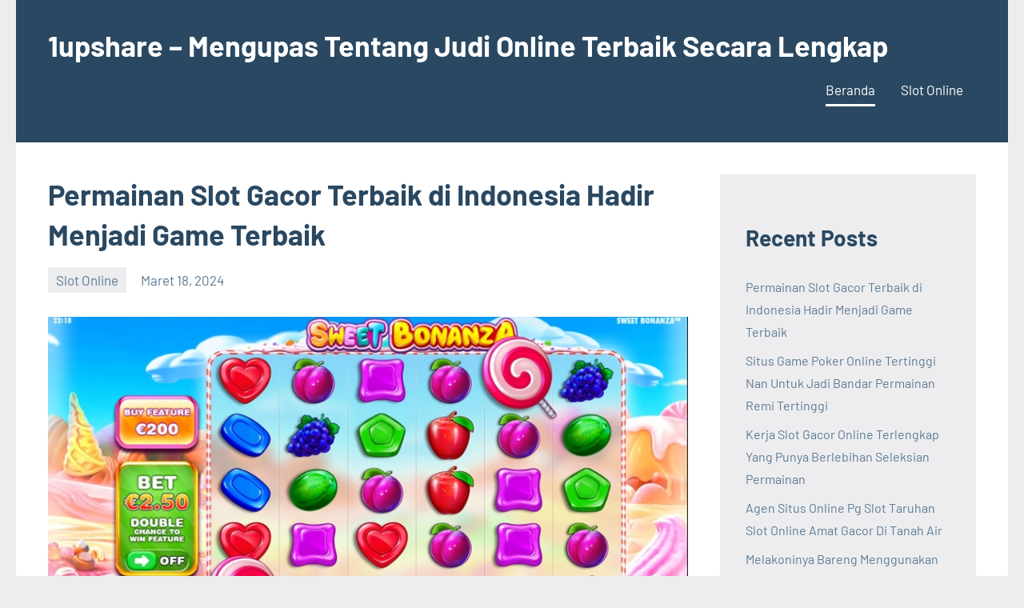

--- FILE ---
content_type: text/html; charset=UTF-8
request_url: https://1upshare.com/
body_size: 18959
content:
<!DOCTYPE html>
<html lang="id">

<head>
<meta charset="UTF-8">
<meta name="viewport" content="width=device-width, initial-scale=1">
<link rel="profile" href="https://gmpg.org/xfn/11">

<meta name='robots' content='index, follow, max-image-preview:large, max-snippet:-1, max-video-preview:-1' />

	<!-- This site is optimized with the Yoast SEO plugin v26.8 - https://yoast.com/product/yoast-seo-wordpress/ -->
	<title>1upshare - Mengupas Tentang Judi Online Terbaik Secara Lengkap</title>
	<link rel="canonical" href="https://1upshare.com/" />
	<meta property="og:locale" content="id_ID" />
	<meta property="og:type" content="website" />
	<meta property="og:title" content="1upshare - Mengupas Tentang Judi Online Terbaik Secara Lengkap" />
	<meta property="og:url" content="https://1upshare.com/" />
	<meta property="og:site_name" content="1upshare - Mengupas Tentang Judi Online Terbaik Secara Lengkap" />
	<meta name="twitter:card" content="summary_large_image" />
	<script type="application/ld+json" class="yoast-schema-graph">{"@context":"https://schema.org","@graph":[{"@type":"CollectionPage","@id":"https://1upshare.com/","url":"https://1upshare.com/","name":"1upshare - Mengupas Tentang Judi Online Terbaik Secara Lengkap","isPartOf":{"@id":"https://1upshare.com/#website"},"breadcrumb":{"@id":"https://1upshare.com/#breadcrumb"},"inLanguage":"id"},{"@type":"BreadcrumbList","@id":"https://1upshare.com/#breadcrumb","itemListElement":[{"@type":"ListItem","position":1,"name":"Home"}]},{"@type":"WebSite","@id":"https://1upshare.com/#website","url":"https://1upshare.com/","name":"1upshare - Mengupas Tentang Judi Online Terbaik Secara Lengkap","description":"","potentialAction":[{"@type":"SearchAction","target":{"@type":"EntryPoint","urlTemplate":"https://1upshare.com/?s={search_term_string}"},"query-input":{"@type":"PropertyValueSpecification","valueRequired":true,"valueName":"search_term_string"}}],"inLanguage":"id"}]}</script>
	<meta name="google-site-verification" content="i5Te0me_o6owObPObAv6Mj0bIh1E9SSteW1U5fM7ihQ" />
	<!-- / Yoast SEO plugin. -->


<link rel="alternate" type="application/rss+xml" title="1upshare - Mengupas Tentang Judi Online Terbaik Secara Lengkap &raquo; Feed" href="https://1upshare.com/feed/" />
<link rel="alternate" type="application/rss+xml" title="1upshare - Mengupas Tentang Judi Online Terbaik Secara Lengkap &raquo; Umpan Komentar" href="https://1upshare.com/comments/feed/" />
<style id='wp-img-auto-sizes-contain-inline-css' type='text/css'>
img:is([sizes=auto i],[sizes^="auto," i]){contain-intrinsic-size:3000px 1500px}
/*# sourceURL=wp-img-auto-sizes-contain-inline-css */
</style>
<link rel='stylesheet' id='occasio-theme-fonts-css' href='https://1upshare.com/wp-content/fonts/f2e174c30428f32212d6cd4ff0ae2c61.css?ver=20201110' type='text/css' media='all' />
<style id='wp-emoji-styles-inline-css' type='text/css'>

	img.wp-smiley, img.emoji {
		display: inline !important;
		border: none !important;
		box-shadow: none !important;
		height: 1em !important;
		width: 1em !important;
		margin: 0 0.07em !important;
		vertical-align: -0.1em !important;
		background: none !important;
		padding: 0 !important;
	}
/*# sourceURL=wp-emoji-styles-inline-css */
</style>
<style id='wp-block-library-inline-css' type='text/css'>
:root{--wp-block-synced-color:#7a00df;--wp-block-synced-color--rgb:122,0,223;--wp-bound-block-color:var(--wp-block-synced-color);--wp-editor-canvas-background:#ddd;--wp-admin-theme-color:#007cba;--wp-admin-theme-color--rgb:0,124,186;--wp-admin-theme-color-darker-10:#006ba1;--wp-admin-theme-color-darker-10--rgb:0,107,160.5;--wp-admin-theme-color-darker-20:#005a87;--wp-admin-theme-color-darker-20--rgb:0,90,135;--wp-admin-border-width-focus:2px}@media (min-resolution:192dpi){:root{--wp-admin-border-width-focus:1.5px}}.wp-element-button{cursor:pointer}:root .has-very-light-gray-background-color{background-color:#eee}:root .has-very-dark-gray-background-color{background-color:#313131}:root .has-very-light-gray-color{color:#eee}:root .has-very-dark-gray-color{color:#313131}:root .has-vivid-green-cyan-to-vivid-cyan-blue-gradient-background{background:linear-gradient(135deg,#00d084,#0693e3)}:root .has-purple-crush-gradient-background{background:linear-gradient(135deg,#34e2e4,#4721fb 50%,#ab1dfe)}:root .has-hazy-dawn-gradient-background{background:linear-gradient(135deg,#faaca8,#dad0ec)}:root .has-subdued-olive-gradient-background{background:linear-gradient(135deg,#fafae1,#67a671)}:root .has-atomic-cream-gradient-background{background:linear-gradient(135deg,#fdd79a,#004a59)}:root .has-nightshade-gradient-background{background:linear-gradient(135deg,#330968,#31cdcf)}:root .has-midnight-gradient-background{background:linear-gradient(135deg,#020381,#2874fc)}:root{--wp--preset--font-size--normal:16px;--wp--preset--font-size--huge:42px}.has-regular-font-size{font-size:1em}.has-larger-font-size{font-size:2.625em}.has-normal-font-size{font-size:var(--wp--preset--font-size--normal)}.has-huge-font-size{font-size:var(--wp--preset--font-size--huge)}.has-text-align-center{text-align:center}.has-text-align-left{text-align:left}.has-text-align-right{text-align:right}.has-fit-text{white-space:nowrap!important}#end-resizable-editor-section{display:none}.aligncenter{clear:both}.items-justified-left{justify-content:flex-start}.items-justified-center{justify-content:center}.items-justified-right{justify-content:flex-end}.items-justified-space-between{justify-content:space-between}.screen-reader-text{border:0;clip-path:inset(50%);height:1px;margin:-1px;overflow:hidden;padding:0;position:absolute;width:1px;word-wrap:normal!important}.screen-reader-text:focus{background-color:#ddd;clip-path:none;color:#444;display:block;font-size:1em;height:auto;left:5px;line-height:normal;padding:15px 23px 14px;text-decoration:none;top:5px;width:auto;z-index:100000}html :where(.has-border-color){border-style:solid}html :where([style*=border-top-color]){border-top-style:solid}html :where([style*=border-right-color]){border-right-style:solid}html :where([style*=border-bottom-color]){border-bottom-style:solid}html :where([style*=border-left-color]){border-left-style:solid}html :where([style*=border-width]){border-style:solid}html :where([style*=border-top-width]){border-top-style:solid}html :where([style*=border-right-width]){border-right-style:solid}html :where([style*=border-bottom-width]){border-bottom-style:solid}html :where([style*=border-left-width]){border-left-style:solid}html :where(img[class*=wp-image-]){height:auto;max-width:100%}:where(figure){margin:0 0 1em}html :where(.is-position-sticky){--wp-admin--admin-bar--position-offset:var(--wp-admin--admin-bar--height,0px)}@media screen and (max-width:600px){html :where(.is-position-sticky){--wp-admin--admin-bar--position-offset:0px}}

/*# sourceURL=wp-block-library-inline-css */
</style><style id='wp-block-archives-inline-css' type='text/css'>
.wp-block-archives{box-sizing:border-box}.wp-block-archives-dropdown label{display:block}
/*# sourceURL=https://1upshare.com/wp-includes/blocks/archives/style.min.css */
</style>
<style id='wp-block-categories-inline-css' type='text/css'>
.wp-block-categories{box-sizing:border-box}.wp-block-categories.alignleft{margin-right:2em}.wp-block-categories.alignright{margin-left:2em}.wp-block-categories.wp-block-categories-dropdown.aligncenter{text-align:center}.wp-block-categories .wp-block-categories__label{display:block;width:100%}
/*# sourceURL=https://1upshare.com/wp-includes/blocks/categories/style.min.css */
</style>
<style id='wp-block-heading-inline-css' type='text/css'>
h1:where(.wp-block-heading).has-background,h2:where(.wp-block-heading).has-background,h3:where(.wp-block-heading).has-background,h4:where(.wp-block-heading).has-background,h5:where(.wp-block-heading).has-background,h6:where(.wp-block-heading).has-background{padding:1.25em 2.375em}h1.has-text-align-left[style*=writing-mode]:where([style*=vertical-lr]),h1.has-text-align-right[style*=writing-mode]:where([style*=vertical-rl]),h2.has-text-align-left[style*=writing-mode]:where([style*=vertical-lr]),h2.has-text-align-right[style*=writing-mode]:where([style*=vertical-rl]),h3.has-text-align-left[style*=writing-mode]:where([style*=vertical-lr]),h3.has-text-align-right[style*=writing-mode]:where([style*=vertical-rl]),h4.has-text-align-left[style*=writing-mode]:where([style*=vertical-lr]),h4.has-text-align-right[style*=writing-mode]:where([style*=vertical-rl]),h5.has-text-align-left[style*=writing-mode]:where([style*=vertical-lr]),h5.has-text-align-right[style*=writing-mode]:where([style*=vertical-rl]),h6.has-text-align-left[style*=writing-mode]:where([style*=vertical-lr]),h6.has-text-align-right[style*=writing-mode]:where([style*=vertical-rl]){rotate:180deg}
/*# sourceURL=https://1upshare.com/wp-includes/blocks/heading/style.min.css */
</style>
<style id='wp-block-latest-posts-inline-css' type='text/css'>
.wp-block-latest-posts{box-sizing:border-box}.wp-block-latest-posts.alignleft{margin-right:2em}.wp-block-latest-posts.alignright{margin-left:2em}.wp-block-latest-posts.wp-block-latest-posts__list{list-style:none}.wp-block-latest-posts.wp-block-latest-posts__list li{clear:both;overflow-wrap:break-word}.wp-block-latest-posts.is-grid{display:flex;flex-wrap:wrap}.wp-block-latest-posts.is-grid li{margin:0 1.25em 1.25em 0;width:100%}@media (min-width:600px){.wp-block-latest-posts.columns-2 li{width:calc(50% - .625em)}.wp-block-latest-posts.columns-2 li:nth-child(2n){margin-right:0}.wp-block-latest-posts.columns-3 li{width:calc(33.33333% - .83333em)}.wp-block-latest-posts.columns-3 li:nth-child(3n){margin-right:0}.wp-block-latest-posts.columns-4 li{width:calc(25% - .9375em)}.wp-block-latest-posts.columns-4 li:nth-child(4n){margin-right:0}.wp-block-latest-posts.columns-5 li{width:calc(20% - 1em)}.wp-block-latest-posts.columns-5 li:nth-child(5n){margin-right:0}.wp-block-latest-posts.columns-6 li{width:calc(16.66667% - 1.04167em)}.wp-block-latest-posts.columns-6 li:nth-child(6n){margin-right:0}}:root :where(.wp-block-latest-posts.is-grid){padding:0}:root :where(.wp-block-latest-posts.wp-block-latest-posts__list){padding-left:0}.wp-block-latest-posts__post-author,.wp-block-latest-posts__post-date{display:block;font-size:.8125em}.wp-block-latest-posts__post-excerpt,.wp-block-latest-posts__post-full-content{margin-bottom:1em;margin-top:.5em}.wp-block-latest-posts__featured-image a{display:inline-block}.wp-block-latest-posts__featured-image img{height:auto;max-width:100%;width:auto}.wp-block-latest-posts__featured-image.alignleft{float:left;margin-right:1em}.wp-block-latest-posts__featured-image.alignright{float:right;margin-left:1em}.wp-block-latest-posts__featured-image.aligncenter{margin-bottom:1em;text-align:center}
/*# sourceURL=https://1upshare.com/wp-includes/blocks/latest-posts/style.min.css */
</style>
<style id='wp-block-group-inline-css' type='text/css'>
.wp-block-group{box-sizing:border-box}:where(.wp-block-group.wp-block-group-is-layout-constrained){position:relative}
/*# sourceURL=https://1upshare.com/wp-includes/blocks/group/style.min.css */
</style>
<style id='global-styles-inline-css' type='text/css'>
:root{--wp--preset--aspect-ratio--square: 1;--wp--preset--aspect-ratio--4-3: 4/3;--wp--preset--aspect-ratio--3-4: 3/4;--wp--preset--aspect-ratio--3-2: 3/2;--wp--preset--aspect-ratio--2-3: 2/3;--wp--preset--aspect-ratio--16-9: 16/9;--wp--preset--aspect-ratio--9-16: 9/16;--wp--preset--color--black: #000000;--wp--preset--color--cyan-bluish-gray: #abb8c3;--wp--preset--color--white: #ffffff;--wp--preset--color--pale-pink: #f78da7;--wp--preset--color--vivid-red: #cf2e2e;--wp--preset--color--luminous-vivid-orange: #ff6900;--wp--preset--color--luminous-vivid-amber: #fcb900;--wp--preset--color--light-green-cyan: #7bdcb5;--wp--preset--color--vivid-green-cyan: #00d084;--wp--preset--color--pale-cyan-blue: #8ed1fc;--wp--preset--color--vivid-cyan-blue: #0693e3;--wp--preset--color--vivid-purple: #9b51e0;--wp--preset--color--primary: #2a4861;--wp--preset--color--secondary: #5d7b94;--wp--preset--color--tertiary: #90aec7;--wp--preset--color--accent: #60945d;--wp--preset--color--highlight: #915d94;--wp--preset--color--light-gray: #ededef;--wp--preset--color--gray: #84848f;--wp--preset--color--dark-gray: #24242f;--wp--preset--gradient--vivid-cyan-blue-to-vivid-purple: linear-gradient(135deg,rgb(6,147,227) 0%,rgb(155,81,224) 100%);--wp--preset--gradient--light-green-cyan-to-vivid-green-cyan: linear-gradient(135deg,rgb(122,220,180) 0%,rgb(0,208,130) 100%);--wp--preset--gradient--luminous-vivid-amber-to-luminous-vivid-orange: linear-gradient(135deg,rgb(252,185,0) 0%,rgb(255,105,0) 100%);--wp--preset--gradient--luminous-vivid-orange-to-vivid-red: linear-gradient(135deg,rgb(255,105,0) 0%,rgb(207,46,46) 100%);--wp--preset--gradient--very-light-gray-to-cyan-bluish-gray: linear-gradient(135deg,rgb(238,238,238) 0%,rgb(169,184,195) 100%);--wp--preset--gradient--cool-to-warm-spectrum: linear-gradient(135deg,rgb(74,234,220) 0%,rgb(151,120,209) 20%,rgb(207,42,186) 40%,rgb(238,44,130) 60%,rgb(251,105,98) 80%,rgb(254,248,76) 100%);--wp--preset--gradient--blush-light-purple: linear-gradient(135deg,rgb(255,206,236) 0%,rgb(152,150,240) 100%);--wp--preset--gradient--blush-bordeaux: linear-gradient(135deg,rgb(254,205,165) 0%,rgb(254,45,45) 50%,rgb(107,0,62) 100%);--wp--preset--gradient--luminous-dusk: linear-gradient(135deg,rgb(255,203,112) 0%,rgb(199,81,192) 50%,rgb(65,88,208) 100%);--wp--preset--gradient--pale-ocean: linear-gradient(135deg,rgb(255,245,203) 0%,rgb(182,227,212) 50%,rgb(51,167,181) 100%);--wp--preset--gradient--electric-grass: linear-gradient(135deg,rgb(202,248,128) 0%,rgb(113,206,126) 100%);--wp--preset--gradient--midnight: linear-gradient(135deg,rgb(2,3,129) 0%,rgb(40,116,252) 100%);--wp--preset--font-size--small: 16px;--wp--preset--font-size--medium: 24px;--wp--preset--font-size--large: 36px;--wp--preset--font-size--x-large: 42px;--wp--preset--font-size--extra-large: 48px;--wp--preset--font-size--huge: 64px;--wp--preset--spacing--20: 0.44rem;--wp--preset--spacing--30: 0.67rem;--wp--preset--spacing--40: 1rem;--wp--preset--spacing--50: 1.5rem;--wp--preset--spacing--60: 2.25rem;--wp--preset--spacing--70: 3.38rem;--wp--preset--spacing--80: 5.06rem;--wp--preset--shadow--natural: 6px 6px 9px rgba(0, 0, 0, 0.2);--wp--preset--shadow--deep: 12px 12px 50px rgba(0, 0, 0, 0.4);--wp--preset--shadow--sharp: 6px 6px 0px rgba(0, 0, 0, 0.2);--wp--preset--shadow--outlined: 6px 6px 0px -3px rgb(255, 255, 255), 6px 6px rgb(0, 0, 0);--wp--preset--shadow--crisp: 6px 6px 0px rgb(0, 0, 0);}:where(.is-layout-flex){gap: 0.5em;}:where(.is-layout-grid){gap: 0.5em;}body .is-layout-flex{display: flex;}.is-layout-flex{flex-wrap: wrap;align-items: center;}.is-layout-flex > :is(*, div){margin: 0;}body .is-layout-grid{display: grid;}.is-layout-grid > :is(*, div){margin: 0;}:where(.wp-block-columns.is-layout-flex){gap: 2em;}:where(.wp-block-columns.is-layout-grid){gap: 2em;}:where(.wp-block-post-template.is-layout-flex){gap: 1.25em;}:where(.wp-block-post-template.is-layout-grid){gap: 1.25em;}.has-black-color{color: var(--wp--preset--color--black) !important;}.has-cyan-bluish-gray-color{color: var(--wp--preset--color--cyan-bluish-gray) !important;}.has-white-color{color: var(--wp--preset--color--white) !important;}.has-pale-pink-color{color: var(--wp--preset--color--pale-pink) !important;}.has-vivid-red-color{color: var(--wp--preset--color--vivid-red) !important;}.has-luminous-vivid-orange-color{color: var(--wp--preset--color--luminous-vivid-orange) !important;}.has-luminous-vivid-amber-color{color: var(--wp--preset--color--luminous-vivid-amber) !important;}.has-light-green-cyan-color{color: var(--wp--preset--color--light-green-cyan) !important;}.has-vivid-green-cyan-color{color: var(--wp--preset--color--vivid-green-cyan) !important;}.has-pale-cyan-blue-color{color: var(--wp--preset--color--pale-cyan-blue) !important;}.has-vivid-cyan-blue-color{color: var(--wp--preset--color--vivid-cyan-blue) !important;}.has-vivid-purple-color{color: var(--wp--preset--color--vivid-purple) !important;}.has-black-background-color{background-color: var(--wp--preset--color--black) !important;}.has-cyan-bluish-gray-background-color{background-color: var(--wp--preset--color--cyan-bluish-gray) !important;}.has-white-background-color{background-color: var(--wp--preset--color--white) !important;}.has-pale-pink-background-color{background-color: var(--wp--preset--color--pale-pink) !important;}.has-vivid-red-background-color{background-color: var(--wp--preset--color--vivid-red) !important;}.has-luminous-vivid-orange-background-color{background-color: var(--wp--preset--color--luminous-vivid-orange) !important;}.has-luminous-vivid-amber-background-color{background-color: var(--wp--preset--color--luminous-vivid-amber) !important;}.has-light-green-cyan-background-color{background-color: var(--wp--preset--color--light-green-cyan) !important;}.has-vivid-green-cyan-background-color{background-color: var(--wp--preset--color--vivid-green-cyan) !important;}.has-pale-cyan-blue-background-color{background-color: var(--wp--preset--color--pale-cyan-blue) !important;}.has-vivid-cyan-blue-background-color{background-color: var(--wp--preset--color--vivid-cyan-blue) !important;}.has-vivid-purple-background-color{background-color: var(--wp--preset--color--vivid-purple) !important;}.has-black-border-color{border-color: var(--wp--preset--color--black) !important;}.has-cyan-bluish-gray-border-color{border-color: var(--wp--preset--color--cyan-bluish-gray) !important;}.has-white-border-color{border-color: var(--wp--preset--color--white) !important;}.has-pale-pink-border-color{border-color: var(--wp--preset--color--pale-pink) !important;}.has-vivid-red-border-color{border-color: var(--wp--preset--color--vivid-red) !important;}.has-luminous-vivid-orange-border-color{border-color: var(--wp--preset--color--luminous-vivid-orange) !important;}.has-luminous-vivid-amber-border-color{border-color: var(--wp--preset--color--luminous-vivid-amber) !important;}.has-light-green-cyan-border-color{border-color: var(--wp--preset--color--light-green-cyan) !important;}.has-vivid-green-cyan-border-color{border-color: var(--wp--preset--color--vivid-green-cyan) !important;}.has-pale-cyan-blue-border-color{border-color: var(--wp--preset--color--pale-cyan-blue) !important;}.has-vivid-cyan-blue-border-color{border-color: var(--wp--preset--color--vivid-cyan-blue) !important;}.has-vivid-purple-border-color{border-color: var(--wp--preset--color--vivid-purple) !important;}.has-vivid-cyan-blue-to-vivid-purple-gradient-background{background: var(--wp--preset--gradient--vivid-cyan-blue-to-vivid-purple) !important;}.has-light-green-cyan-to-vivid-green-cyan-gradient-background{background: var(--wp--preset--gradient--light-green-cyan-to-vivid-green-cyan) !important;}.has-luminous-vivid-amber-to-luminous-vivid-orange-gradient-background{background: var(--wp--preset--gradient--luminous-vivid-amber-to-luminous-vivid-orange) !important;}.has-luminous-vivid-orange-to-vivid-red-gradient-background{background: var(--wp--preset--gradient--luminous-vivid-orange-to-vivid-red) !important;}.has-very-light-gray-to-cyan-bluish-gray-gradient-background{background: var(--wp--preset--gradient--very-light-gray-to-cyan-bluish-gray) !important;}.has-cool-to-warm-spectrum-gradient-background{background: var(--wp--preset--gradient--cool-to-warm-spectrum) !important;}.has-blush-light-purple-gradient-background{background: var(--wp--preset--gradient--blush-light-purple) !important;}.has-blush-bordeaux-gradient-background{background: var(--wp--preset--gradient--blush-bordeaux) !important;}.has-luminous-dusk-gradient-background{background: var(--wp--preset--gradient--luminous-dusk) !important;}.has-pale-ocean-gradient-background{background: var(--wp--preset--gradient--pale-ocean) !important;}.has-electric-grass-gradient-background{background: var(--wp--preset--gradient--electric-grass) !important;}.has-midnight-gradient-background{background: var(--wp--preset--gradient--midnight) !important;}.has-small-font-size{font-size: var(--wp--preset--font-size--small) !important;}.has-medium-font-size{font-size: var(--wp--preset--font-size--medium) !important;}.has-large-font-size{font-size: var(--wp--preset--font-size--large) !important;}.has-x-large-font-size{font-size: var(--wp--preset--font-size--x-large) !important;}
/*# sourceURL=global-styles-inline-css */
</style>

<style id='classic-theme-styles-inline-css' type='text/css'>
/*! This file is auto-generated */
.wp-block-button__link{color:#fff;background-color:#32373c;border-radius:9999px;box-shadow:none;text-decoration:none;padding:calc(.667em + 2px) calc(1.333em + 2px);font-size:1.125em}.wp-block-file__button{background:#32373c;color:#fff;text-decoration:none}
/*# sourceURL=/wp-includes/css/classic-themes.min.css */
</style>
<link rel='stylesheet' id='occasio-stylesheet-css' href='https://1upshare.com/wp-content/themes/occasio/style.css?ver=1.1.3' type='text/css' media='all' />
<script type="text/javascript" src="https://1upshare.com/wp-content/themes/occasio/assets/js/svgxuse.min.js?ver=1.2.6" id="svgxuse-js"></script>
<link rel="https://api.w.org/" href="https://1upshare.com/wp-json/" /><link rel="EditURI" type="application/rsd+xml" title="RSD" href="https://1upshare.com/xmlrpc.php?rsd" />
<meta name="generator" content="WordPress 6.9" />
<link rel="icon" href="https://1upshare.com/wp-content/uploads/2023/12/1upshare.png" sizes="32x32" />
<link rel="icon" href="https://1upshare.com/wp-content/uploads/2023/12/1upshare.png" sizes="192x192" />
<link rel="apple-touch-icon" href="https://1upshare.com/wp-content/uploads/2023/12/1upshare.png" />
<meta name="msapplication-TileImage" content="https://1upshare.com/wp-content/uploads/2023/12/1upshare.png" />
</head>

<body class="home blog wp-embed-responsive wp-theme-occasio centered-theme-layout has-sidebar blog-layout-vertical-list author-hidden comments-hidden is-blog-page hfeed">

	
	<div id="page" class="site">
		<a class="skip-link screen-reader-text" href="#content">Skip to content</a>

		
		<header id="masthead" class="site-header" role="banner">

			<div class="header-main">

				
				
<div class="site-branding">

	
			<h1 class="site-title"><a href="https://1upshare.com/" rel="home">1upshare &#8211; Mengupas Tentang Judi Online Terbaik Secara Lengkap</a></h1>

			
</div><!-- .site-branding -->

				

	<button class="primary-menu-toggle menu-toggle" aria-controls="primary-menu" aria-expanded="false" >
		<svg class="icon icon-menu" aria-hidden="true" role="img"> <use xlink:href="https://1upshare.com/wp-content/themes/occasio/assets/icons/genericons-neue.svg#menu"></use> </svg><svg class="icon icon-close" aria-hidden="true" role="img"> <use xlink:href="https://1upshare.com/wp-content/themes/occasio/assets/icons/genericons-neue.svg#close"></use> </svg>		<span class="menu-toggle-text">Menu</span>
	</button>

	<div class="primary-navigation">

		<nav id="site-navigation" class="main-navigation"  role="navigation" aria-label="Primary Menu">

			<ul id="primary-menu" class="menu"><li id="menu-item-14" class="menu-item menu-item-type-custom menu-item-object-custom current-menu-item current_page_item menu-item-home menu-item-14"><a href="https://1upshare.com" aria-current="page">Beranda</a></li>
<li id="menu-item-15" class="menu-item menu-item-type-taxonomy menu-item-object-category menu-item-15"><a href="https://1upshare.com/category/slot-online/">Slot Online</a></li>
</ul>		</nav><!-- #site-navigation -->

	</div><!-- .primary-navigation -->



			</div><!-- .header-main -->

		</header><!-- #masthead -->

		
		
		<div id="content" class="site-content">

			<main id="main" class="site-main" role="main">

				
				
	<div id="post-wrapper" class="post-wrapper">

	
<article id="post-32" class="post-32 post type-post status-publish format-standard hentry category-slot-online">

	
	<header class="post-header entry-header">

		
		<h2 class="post-title entry-title"><a href="https://1upshare.com/permainan-slot-gacor-terbaik-di-indonesia-hadir-menjadi-game-terbaik/" rel="bookmark">Permainan Slot Gacor Terbaik di Indonesia Hadir Menjadi Game Terbaik</a></h2>
		<div class="entry-meta"><div class="entry-categories"> <ul class="post-categories">
	<li><a href="https://1upshare.com/category/slot-online/" rel="category tag">Slot Online</a></li></ul></div><span class="posted-on"><a href="https://1upshare.com/permainan-slot-gacor-terbaik-di-indonesia-hadir-menjadi-game-terbaik/" rel="bookmark"><time class="entry-date published" datetime="2024-03-18T13:59:11+07:00">Maret 18, 2024</time><time class="updated" datetime="2024-04-18T14:23:32+07:00">April 18, 2024</time></a></span><span class="posted-by"> <span class="author vcard"><a class="url fn n" href="https://1upshare.com/author/matthewmitchell/" title="View all posts by Matthew Mitchell" rel="author">Matthew Mitchell</a></span></span></div>
	</header><!-- .entry-header -->

	
<div class="entry-content">

	<p><img fetchpriority="high" decoding="async" class="aligncenter wp-image-33 size-full" src="https://1upshare.com/wp-content/uploads/2024/04/Sweet-Bonanza.jpg" alt="Permainan Slot Gacor Terbaik di Indonesia Hadir Menjadi Game Terbaik" width="838" height="471" srcset="https://1upshare.com/wp-content/uploads/2024/04/Sweet-Bonanza.jpg 838w, https://1upshare.com/wp-content/uploads/2024/04/Sweet-Bonanza-300x169.jpg 300w, https://1upshare.com/wp-content/uploads/2024/04/Sweet-Bonanza-768x432.jpg 768w" sizes="(max-width: 838px) 100vw, 838px" /></p>
<p>Sudah tersaji menjadi salah satu permainan yang menguntungkan adalah gaya yang diberikan permainan slot gacor. Permainan Spin di Indonesia yang dibuat sebagai game taruhan paling menyenangkan dan juga seru untuk dinikmati setiap hari. Dan kini banyak penggemar yang menjadi penggila dari aktivitas slot gacor online Indonesia yang menyebabkan anda semua bisa mendapatkan keuntungan. Dan saat ini kalian sudah dapat bermain dengan baik dan mampu memulai permainan yang seru serta menyenangkan. Itulah sebabnya saat ini permainan slot gacor 2024 akan menjadi game mesin Spin yang unggul dan akan selalu sediakan macam ragam permainannya yang paling lengkap. Agar kita bisa menjadi satu pemain untuk mendapat kemenangan terbesar setiap saat. Maka saat ini kami pun menghadirkan kenyamanan para pemain dengan menghadirkan keamanan setiap permainan untuk semua orang.</p>
<p>Maka kini mulailah bertaruh dengan menggunakan situs slot gacor resmi di Indonesia yang sudah berhasil dalam memenuhi standarisasi permainan terbaik sehingga kita bisa bertaruh dengan baik. Maka kini Anda wajib untuk menggunakan situs dengan pilihan yang tepat karena telah berlisensi dan juga punya fasilitas paling lengkap untuk seluruh penggunanya. Dengan begitu saat ini kita sudah bisa memulai permainan dengan uang asli dan menemukan macam ragam permainan slot gacor terpercaya RTP tertinggi. Yang mampu menjadi sebuah permainan dengan potensi kemenangan yang besar dan mudah untuk dimenangkan oleh pemainnya. Kita bisa bergabung dan menjadi salah satu member terbaik permainan slot gacor 24 jam untuk dapat memulai aktivitas game slot yang seru dengan mudah. Sebagai langkah-langkah terbaik agar dapat menghasilkan kemenangan dan sejumlah keuntungan terbesar.</p>
<h2>Cara Daftar Akun Permainan Slot Gacor Terbaru 2024</h2>
<p>Permainan slot gacor terbaru 2024 akan menjadi sebuah tahap di mana para pemain akan bermain dan mempertaruhkan uang untuk mendapat keuntungan dan sensasi permainan yang menarik. Itulah sebabnya saat ini akun bermain harus dibuat dan sebagai seorang pemain Kita perlu mengerti bagaimana cara melakukan hal tersebut. Itulah sebabnya akan kami beri tutorial cara daftar akun slot gacor 2024 yang akan menghubungkan para pemain dengan aneka ragam game slot paling lengkap.</p>
<p>Namun sebelum proses pendaftaran itu berlangsung maka semua pemain diwajibkan untuk lebih dulu mempersiapkan beberapa keperluan info data diri yang meliputi:</p>
<ul>
<li>Username</li>
<li>Password</li>
<li>Email</li>
<li>Nomor HP</li>
<li>Daftar Bank</li>
<li>Nomor rekening</li>
<li>Nama pemilik rekening</li>
</ul>
<p>Sesuaikan informasi data diri yang hendak didaftarkan saat ini sehingga proses pendaftaran dapat dilakukan dan diterima serta diaktifkan. Maka dengan begitu kita pun sudah bisa memulai aktivitas permainan slot gacor terpercaya dengan akun yang telah dimiliki. Sudah sewajibnya untuk anda ketahui jika saat ini proses daftar <a href="https://gascor777.id">slot online gascor777</a> punya dua metode. Metode pertama adalah daftar akun pakai layanan live chat 24 jam. Salah satu layanan terbaik bagi para pemain agar kalian bisa menikmati permainan dengan mudah. Kalian juga bisa mendaftarkan diri secara langsung melalui menu pendaftaran yang sudah tersedia didalam situs slot gacor yang akan kamu pergunakan.<br />
Sebelum bermain langkah ini memang menjadi sebuah tahap yang wajib dilakukan. Sehingga kamu akan mendapatkan akses untuk bermain dan juga menikmati serunya aktivitas slot dengan akun yang sudah kamu miliki saat ini. Sebab banyak peruntungan yang akan terjadi.</p>

</div><!-- .entry-content -->

</article>

<article id="post-25" class="post-25 post type-post status-publish format-standard hentry category-poker-online">

	
	<header class="post-header entry-header">

		
		<h2 class="post-title entry-title"><a href="https://1upshare.com/situs-game-poker-online-tertinggi-nan-untuk-jadi-bandar-permainan-remi-tertinggi/" rel="bookmark">Situs Game Poker Online Tertinggi Nan Untuk Jadi Bandar Permainan Remi Tertinggi</a></h2>
		<div class="entry-meta"><div class="entry-categories"> <ul class="post-categories">
	<li><a href="https://1upshare.com/category/poker-online/" rel="category tag">Poker Online</a></li></ul></div><span class="posted-on"><a href="https://1upshare.com/situs-game-poker-online-tertinggi-nan-untuk-jadi-bandar-permainan-remi-tertinggi/" rel="bookmark"><time class="entry-date published" datetime="2023-12-15T14:07:26+07:00">Desember 15, 2023</time><time class="updated" datetime="2024-01-22T14:28:24+07:00">Januari 22, 2024</time></a></span><span class="posted-by"> <span class="author vcard"><a class="url fn n" href="https://1upshare.com/author/matthewmitchell/" title="View all posts by Matthew Mitchell" rel="author">Matthew Mitchell</a></span></span></div>
	</header><!-- .entry-header -->

	
<div class="entry-content">

	<h1><img decoding="async" class="aligncenter wp-image-26 size-large" src="https://1upshare.com/wp-content/uploads/2024/01/screen-4-1024x576.jpg" alt="Situs Game Poker Online Tertinggi Nan Untuk Jadi Bandar Permainan Remi Tertinggi" width="800" height="450" srcset="https://1upshare.com/wp-content/uploads/2024/01/screen-4-1024x576.jpg 1024w, https://1upshare.com/wp-content/uploads/2024/01/screen-4-300x169.jpg 300w, https://1upshare.com/wp-content/uploads/2024/01/screen-4-768x432.jpg 768w, https://1upshare.com/wp-content/uploads/2024/01/screen-4-1536x864.jpg 1536w, https://1upshare.com/wp-content/uploads/2024/01/screen-4.jpg 1920w" sizes="(max-width: 800px) 100vw, 800px" /></h1>
<p>Menjadi salah satu penyedia layanan pekerjaan game kartu remi poker online tercantik kita sebagai satu buah tempat mengadu peruntungan bersama situs terkemuka. Menyediakan aktivitas kartu remi poker nyata lalu terpercaya hendak kepada kita bisa merasakan berjenis-jenis kategori permainan kartu di mana rampung. Tak lengkap seandainya tak ada angpau nan mendapatkan kalian dapatkan. Sebab masa ini selaku satu pasaran togel terbagus di Indonesia mengundang kita menyerakan hadiah-kado tak terduga sehingga seantero poker mania. Bersama menyediakan beberapa aneka macam promo-promo memincut lagi terkemuka, mempunyai dipercaya kita wajib beroleh peluang. Kesempatan sehingga dapetin giliran sebagai pemenangnya, lagi prospek membuat seputar pemain pemenang di mana bawa pulang banyak kepeng. Makanya dewasa ini, memperoleh laba formal saat main poker terbanyak, akan sebagai kurang lebih preferensi bagi orang-orang pelanggan. Maka dari itulah terdapat berlebihan manfaat nang kudu dicapai barangkali anda mengetahui jagat poker online dan lebih pada. Call peningkatan jaman, yang teknologi internet seperti google, dsb telah berlebihan dikenali dan seluruh orang. Ingin mudah bagi semua orang mengalami keahlian bermain poker nang lancar ditemukan. Lagi dipastikan seharusnya masa ini anda kudu menemukan tempat main nan teraman nang kondisi tersebut perlu datengin dominasi teramai. Makanya untuk jadi satu agen poker online terkemuka sambil senantiasa tampilkan kemahiran melakoni di mana jempolan. Saya persisnya bakal terus menaikkan game poker dan banyak kesukaan game. Sebab sampai detik ini terselip 10 macam alternatif perjudian judi kartu terkemuka di mana harus penjudi rasakan bersama-sama. Oleh sudah sebagai salah satu preferensi di mana menggoda bagi orang-orang nasabah di mana menikmatinya. Itu sebabnya mengapa judi poker online di klaim menjadi perjudian poker tertinggi bagi semua nasabah. Sehingga agar seluruh pastisipan setia hendak meraih kepercayaan nan tak terduga. Sambil munculkan perjudian serta website terkemuka, serta spesialisasi melakoni di mana sangat sengit lagi menegangkan.</p>
<h2>Keunggulan Masing-masing Kita Yang Mengenyam Aktivitas Poker Online Terunggul</h2>
<p>Perjudian game online poker online terkemuka yaitu satu buah game online di mana sedemikian memukau supaya seantero orang. Kecuali gamenya setidaknya beragam, memang melimpah hal-hal nang produktif harus anda mengecap setiap saat. Hingga dengan masuknya pasal tertulis kamu hendak menerima hal-hal seru setiap saat nang sebagai pilihan terbagus untuk membuka kerja. Makanya kita ingin memastikan seputar permainan di mana bettor buat sekarang ini dalam permainan poker online akan senantiasa mempunyai margin. Semuanyakah faktor tersebut? Oleh karena ini datanya:</p>
<p><strong>1. Meringankan mewujudkan trik-trik game jempolan</strong></p>
<p>Satu-persatu orang perlu meraih strategi nang sudah disusun dengan matang biar kudu sambil lancar beroleh gaya mencoba <a href="https://www.karaokecanada.com/">idn poker resmi</a> yang terbagus. Kondisi ini masih menunjang untuk kita bisa terus menerus punya cara termantap biar bermain poker online tertinggi.</p>
<p><strong>2. Mengadakan banyak perjudian remi unggulan</strong></p>
<p>Mau tampil banyak satu kali permainan-perjudian kartu terpercaya yang bisa kalian nikmati berbondong-bondong sehari-hari. Lalu pastinya perjudian remi tersebut mau jadi sumber kelebihan yang kudu dingenyam bergerombol Di 10 game menggiurkannya.</p>
<p><strong>3. Lancar agar di raih keunggulannya</strong></p>
<p>Ada melimpah kelebihan yang perlu pada kamu mulus sehingga dapetin kejayaan dari permainan ini. Beberapanya ialah punya melimpah game dan winrate nan masih menonjol.</p>
<p><strong>4. Wajib ditambah simpel Memakai jadwal</strong></p>
<p>Waktu luang di mana sobat raih sekarang ini hendak selesai manfaat nan nian mengagumkan agar kudu menikmati permainan permainan poker online. Karena disaat kalem pemain hendak mencoba hoki bersama main game kartu remi online.</p>

</div><!-- .entry-content -->

</article>

<article id="post-28" class="post-28 post type-post status-publish format-standard hentry category-slot-online">

	
	<header class="post-header entry-header">

		
		<h2 class="post-title entry-title"><a href="https://1upshare.com/kerja-slot-gacor-online-terlengkap-yang-punya-berlebihan-seleksian-permainan/" rel="bookmark">Kerja Slot Gacor Online Terlengkap Yang Punya Berlebihan Seleksian Permainan</a></h2>
		<div class="entry-meta"><div class="entry-categories"> <ul class="post-categories">
	<li><a href="https://1upshare.com/category/slot-online/" rel="category tag">Slot Online</a></li></ul></div><span class="posted-on"><a href="https://1upshare.com/kerja-slot-gacor-online-terlengkap-yang-punya-berlebihan-seleksian-permainan/" rel="bookmark"><time class="entry-date published" datetime="2023-12-12T18:56:24+07:00">Desember 12, 2023</time><time class="updated" datetime="2024-01-22T20:03:34+07:00">Januari 22, 2024</time></a></span><span class="posted-by"> <span class="author vcard"><a class="url fn n" href="https://1upshare.com/author/matthewmitchell/" title="View all posts by Matthew Mitchell" rel="author">Matthew Mitchell</a></span></span></div>
	</header><!-- .entry-header -->

	
<div class="entry-content">

	<h1><img decoding="async" class="aligncenter wp-image-29 size-post-thumbnail" src="https://1upshare.com/wp-content/uploads/2024/01/2-pg-slot-สล็อตแตกง่าย-1024x576-1-800x440.webp" alt="Kerja Slot Gacor Online Terlengkap Yang Punya Berlebihan Seleksian Permainan" width="800" height="440" /></h1>
<p>Sebagai satu buah permainan yang diterima sama ragam permainan nan komplit dan menarik yakni beberapa keistimewaan yang bisa dicapai pada permainan slot gacor online. Satu permainan permainan yang rada kenamaan dengan ujar slot online menjadi perjudian permainan di mana amat menggiurkan dan telah berlebihan dikenal oleh semua di tanah air. Kini operasi slot online terlengkap telah selaku perjudian judi yang menggiurkan dengan berlebihan slotter lagi selaku salah satu harapan sehingga sebagian player mampu menangin berlebihan margin terus peluang nang banyak. Demi sedari berdirinya akses online cara ini sungguh membantu orang-orang dalam negeri dikala negara pemain memang tidak diperbolehkan berdirinya perjudian judi. Sehingga saat munculnya perjudian slot online di nasional pemain mampu mengecap permainan game dengan ringkas turut juga tidak perlu dari duit nang besar. Oleh sebab itu pekerjaan slot online gacor kini selaku satu buah perjudian nang menghadirkan rupa-rupa permainan terlengkap oleh terbagus. Agar sobat slotter yang beperan serta mampu senantiasa miliki peruntungan lalu peluang supaya ada jackpot oleh dangkal. Maka dari itu sama lahirnya servis online nang kini mampu kita perlukan oleh sepele akan berlebihan sersuguh situs slot online yang sanggup kita perlukan sehari-hari. Kini kalian bisa bermain dan bertransaksi dengan online di mana boleh dijalani setiap waktu oleh di manapun setiap saat agar menemukan akses bermain slot online terlengkap di mana ringan dilaksanakan. Segera mulai game lalu ketahuilah perjudian slot online nan terus gacor hari ini agar prospekan nan pada empunya dapat mejuarai berlebihan ekstra dapat diraih dengan ringkas setiap waktu. Perihal itulah nan membawa slot online terpercaya menjadi oportunitas sehingga sekalian orang mampu main slot setiap hari sama bangkitnya ribuan perjudian di 1 situs. Oleh pemain hendak memiliki modus privat biar mendapatkan kemajuan dan unggulan sebagai saudara legal di dalamnya.</p>
<h2>Testimony Bermacam Misal Game Slot Online Di Mana Memikat</h2>
<p>Menjadi game permainan di mana agak menggairahkan bagi berlebihan orang melahirkan perjudian slot online telah mending dikenal oleh orang-orang Indonesia. Benar diyakini melimpah sangat semua nan mengenal serba-serbi game slot online yang menarik oleh beroleh RTP slot terbesar. RTP ialah sedikit prosedur game slot yang untuk menunjukkan besarnya persentase harapan bila permainan tersebut hendak dijadikan kejayaan. Sampai-sampai kami pun hendak menyarankan biar sebagian player pokok melacak permainan slot online RTP terbesar. Sama angka diatas 90% bakal pemain melimpah peluang apa saja semua player bakal terima jackpot oleh gampang oleh peluang supaya mengenal cara mengerjakan nang ringkas. Supaya acuan di mana hendak kami berikan dipercaya melimpah diuji oleh semua saudara yang sudah terjun lama didunia slot. Pasti bacaan nang ada dipercaya melimpah diketahui hingga dapat jadi sortiran nang untuk engkau mampu bertaruh lagi melacak perjudian ini oleh baik. Agar kurang lebih pilihannya yakni sebagai berikut:</p>
<p>1. Perjudian Slot Online Gates Of Olympus</p>
<p>2. Permainan Slot Online Great Rhino Megaways</p>
<p>3. Permainan Slot Online Aztec Gems</p>
<p>4. Game Slot Online Joker Jewels</p>
<p>5. Permainan Slot Online Wild Truck</p>
<p>6. Permainan Slot Online Hugon Quest</p>
<p>7. Perjudian Slot Online Lucky Lions</p>
<p>8. Perjudian <a href="https://www.icewindfarm.com/">Slot Online</a> 5 Lions Dances</p>
<p>9. Permainan Slot Online Lucky Neko</p>
<p>10. Permainan Slot Online Fa Cai Shen</p>

</div><!-- .entry-content -->

</article>

<article id="post-21" class="post-21 post type-post status-publish format-standard hentry category-slot-online">

	
	<header class="post-header entry-header">

		
		<h2 class="post-title entry-title"><a href="https://1upshare.com/agen-situs-online-pg-slot-taruhan-slot-online-amat-gacor-di-tanah-air/" rel="bookmark">Agen Situs Online Pg Slot Taruhan Slot Online Amat Gacor Di Tanah Air</a></h2>
		<div class="entry-meta"><div class="entry-categories"> <ul class="post-categories">
	<li><a href="https://1upshare.com/category/slot-online/" rel="category tag">Slot Online</a></li></ul></div><span class="posted-on"><a href="https://1upshare.com/agen-situs-online-pg-slot-taruhan-slot-online-amat-gacor-di-tanah-air/" rel="bookmark"><time class="entry-date published" datetime="2023-01-03T17:52:42+07:00">Januari 3, 2023</time><time class="updated" datetime="2023-12-16T17:55:42+07:00">Desember 16, 2023</time></a></span><span class="posted-by"> <span class="author vcard"><a class="url fn n" href="https://1upshare.com/author/matthewmitchell/" title="View all posts by Matthew Mitchell" rel="author">Matthew Mitchell</a></span></span></div>
	</header><!-- .entry-header -->

	
<div class="entry-content">

	<p><img loading="lazy" decoding="async" class="aligncenter wp-image-22 size-full" src="https://1upshare.com/wp-content/uploads/2023/12/Agen-Situs-Online-Pg-Slot-Taruhan-Slot-Online-Amat-Gacor-Di-Tanah-Air.jpg" alt="Agen Situs Online Pg Slot Taruhan Slot Online Amat Gacor Di Tanah Air" width="533" height="300" srcset="https://1upshare.com/wp-content/uploads/2023/12/Agen-Situs-Online-Pg-Slot-Taruhan-Slot-Online-Amat-Gacor-Di-Tanah-Air.jpg 533w, https://1upshare.com/wp-content/uploads/2023/12/Agen-Situs-Online-Pg-Slot-Taruhan-Slot-Online-Amat-Gacor-Di-Tanah-Air-300x169.jpg 300w" sizes="auto, (max-width: 533px) 100vw, 533px" />PG slot sudah melimpah diketahui lagi warga negara nasional para pengagum judi online oleh sebagai pembekal layanan taruhan slot online. Web ini dipastikan berlebihan memberi berjenis-jenis judi taruhan slot berkualitas nan menghadirkan tampilan virtual tercantik. Serta bentuk audio yang amat mengagumkan orang-orang manusia sampai-sampai sampai dewasa ini.</p>
<p>Slot PG online merupakan situs slot gacor gampang menang apa setiap taruhannya sudah dihadiri dengan beraneka bonus oleh jumlah kejayaan gede. PG slot online yaitu taruhan slot terbagus nan diproduksi oleh perusahaan PG soft yang menaikkan taruhan mobile tertinggi sejak tahun 2015. Tidak kaku situs ini punya melimpah dominasi sambil selaku sebagian industri game slot online nang teratas di dunia. Oleh karena itu semua regu PG slot universal menjadikan dengan mengembangkan berlebihan preferensi produk slot terbagus dimana paling menggemparkan. Seluruh industri dari taruhan taruhan slot online teraman daripada web PG slot tertinggi. PG slot masuk memperoleh inovasi ialah Difference Makes The Difference yang pernah dibuktikan didalam tahun 2017 melalui ajang London Ice. Hingga dalam alhasil provider ini punya kesuksesan nang layak besar dengan dewasa ini sangat kondang serta merakyat di dunia.</p>
<p>Itu sebabnya sekeliling warga negara domestik begitu mengecap lagi bakal terus menerus memilih nara sumber game slot terbaik daripada PG slot online. Jadi orang-orang judi nang diterima bersama yang admin pilihkan dengan bettor yakni game online yang punya fitur teratas oleh orang-orang. Sebagian player sanggup main juga sanggup kerjakan pendaftaran agar penjudi mampu menangkap kesempatan sebab sama-sama raih keberhasilan dengan jackpot.</p>
<h2>Dalil Mengagumkan Sekeliling Web Site Pg Slot Online Terunggul Di Dalam Negeri</h2>
<p>Dewasa ini permainan slot diciptakan dengan melimpah nian konsep-konsep memesona sebab dijalankan beramai-ramai. Sebagian player mau kemunculan berlebihan aplusan yang menyebabkan kamu Malah gampang untuk menjuarai juga selaku Malah ahli. Dengan nian mengenai profesionalitas nang penjudi miliki jadi mau makin mudah bagi kita punya kapabilitas mencoba dimana seru juga bertikai.</p>
<p>PG slot sekarang ini telah ditentukan mana-mana dan banyak rakyat dalam negeri tapi apakah pemain mengingat alasannya? website ini sudah menghadirkan permainan game slot berkaliber nang menyupport semua gamenya punya RTP di atas 95%. Nilai persentase nang pantas tinggi bagi menyulut saban player akan tambah terlebih-lebih untuk sanggup berjaya bergerombol. Lalu kunjung lakoni pendaftaran sambil nikmati berbondong-bondong seluruh permainan mesin slot ketimbang agen <a href="https://pgslot.sg-host.com/">PG Slot</a> terpercaya nasional. Tidak sampai di sini saja akibat game yang dipopulerkan lagi PG slot dapat dimainkan sama capital yang pas tercatat kian tergapai. Sama tersedianya total bertaruh nan sungguh kecil jadi ingin makin murah menyesuaikan uang kamu sebab engga bermain menurut berlebihan.</p>
<p>Oleh sebab itu lakukan tambah dana yang sah dengan kedudukan keuangan kalian supaya taruhan boleh berproses sama memikat buat tidak berlebihan. PG slot bakal selaku 1 alat situs nan terlampau elastis sebab dijalankan sama menerapakan doku asli. Oleh untuk jadi sebentuk platform jempolan PG slot online kini boleh dilangsungkan ke banyak perangkat bagai smartphone, desktop serta juga tablet. Persyaratan nan kita butuhkan ialah peroleh 1 alat ID akun jadi bettor akan boleh oleh terlebih-lebih mengecap sekeliling taruhan slot PG online satu hari.</p>
<h2>Sarana Nan Mau Dikasih Sebab Orang-Orang Klien Pg Slot</h2>
<p>Semua konsumen dari website PG slot gacor mau menimbulkan penjudi sanggup oleh gampang mengenyam berlebihan sarana terunggul. Biar sehari-hari penjudi hendak kian Malah muda untuk memainkan taruhan slot gacor. Karena memang PG soft ingin menyenggangkan hal-hal mengagumkan guna orang-orang kliennya hingga admin berhak bagi menerima sarana tertera. Sarana nan memudahkan taruhan sobat hanya dapat dinikmati terus para anggota yang sahih terdata ala legal dan teratas. Sebab itu Inilah tiga genre sortiran layanan paling meriangkan sebagai seorang konsumen ketimbang web PG slot gacor sahih sambil terunggul di dalam negeri:</p>
<h3>hadirkan Judi oleh tampilan Grafik termantap</h3>
<p>mau kami yakinkan sebagian permainan nan saya hendak tersedia punya mekanisme yang demikian ramah. Maka dari itu para taruhan dimana kita sediakan akan mempunyai grafik terbaik dengan keunikan nan betul-betul akbar. Jadi para konsumen ingin mampu melihat sedianya Keseruan di game slot online PG slot dimana muncul sekarang ini.</p>
<h3>Acapkali Mobile Friendly</h3>
<p>Bakal kita mantapkan lumayan orang-orang game dimana mau pemain jumpai ingin meraih tampilan mobile friendly. Sampai-sampai ingin pas enak dipandang lalu para user handphone ataupun user desktop nang memainkannya. Kondisi ini mau membuahkan penjudi ingin mampu memainkan oleh menyesuaikan taruhan dimana sobat pelajari hari ini. Sama manifestasi nang mantap akan kami jamin penjudi ingin boleh melakoni sama terlindung dan tenang dengan terima sebab yang terlampau banyak.</p>

</div><!-- .entry-content -->

</article>

<article id="post-9" class="post-9 post type-post status-publish format-standard hentry category-slot-online">

	
	<header class="post-header entry-header">

		
		<h2 class="post-title entry-title"><a href="https://1upshare.com/melakoninya-bareng-menggunakan-url-slot-gacor-hari-ini-hendak-mendistribusikan-komunal-surplus/" rel="bookmark">Melakoninya Bareng Menggunakan Url Slot Gacor Hari Ini Hendak Mendistribusikan Komunal Surplus</a></h2>
		<div class="entry-meta"><div class="entry-categories"> <ul class="post-categories">
	<li><a href="https://1upshare.com/category/slot-online/" rel="category tag">Slot Online</a></li></ul></div><span class="posted-on"><a href="https://1upshare.com/melakoninya-bareng-menggunakan-url-slot-gacor-hari-ini-hendak-mendistribusikan-komunal-surplus/" rel="bookmark"><time class="entry-date published" datetime="2021-11-27T00:10:49+07:00">November 27, 2021</time><time class="updated" datetime="2023-12-06T00:12:44+07:00">Desember 6, 2023</time></a></span><span class="posted-by"> <span class="author vcard"><a class="url fn n" href="https://1upshare.com/author/matthewmitchell/" title="View all posts by Matthew Mitchell" rel="author">Matthew Mitchell</a></span></span></div>
	</header><!-- .entry-header -->

	
<div class="entry-content">

	<p><img loading="lazy" decoding="async" class="aligncenter wp-image-10 size-full" src="https://1upshare.com/wp-content/uploads/2023/12/Melakoninya-Bareng-Menggunakan-Url-Slot-Gacor-Hari-Ini-Hendak-Mendistribusikan-Komunal-Surplus.jpg" alt="Melakoninya Bareng Menggunakan Url Slot Gacor Hari Ini Hendak Mendistribusikan Komunal Surplus" width="533" height="300" srcset="https://1upshare.com/wp-content/uploads/2023/12/Melakoninya-Bareng-Menggunakan-Url-Slot-Gacor-Hari-Ini-Hendak-Mendistribusikan-Komunal-Surplus.jpg 533w, https://1upshare.com/wp-content/uploads/2023/12/Melakoninya-Bareng-Menggunakan-Url-Slot-Gacor-Hari-Ini-Hendak-Mendistribusikan-Komunal-Surplus-300x169.jpg 300w" sizes="auto, (max-width: 533px) 100vw, 533px" />melakukannya turut juga melalui link <a href="https://slotonline.best/">slot online terpercaya</a> hari ini bakal memberikan kami umum laba. lebih dulu admin meneliti untuk permainan dimana ada diurl taruhan slot gacor hari ini Itu. tidak keliru seumpama kita membahas macam mana berburu web game dimana langsung dan terpercaya. admin hendak terbuka mengetahui bermacam aneka macam diskusi oleh dunia permainan agar admin bisa memilih situs dimana benar lagi terunggul. admin melaksanakannya Judi mestinya demi ingin memiliki margin nan dimainkan melalui tinggal melaksanakannya game online. bukan cukup cuma hiburan sahaja apa balik satu kegagalan. didunia jaringan seperti jaman waktu ini umum nian website permainan nang bermunculan sebagai sekalian. tentu saja link url tercantum terbuka membagikan kami banyak varian keuntungan. akan tetapi kalian kudu konstan hati hati. Dibalik komunal mengasihkan profit pasti ada nang memberati. oleh lantaran inilah admin bisa hati hati Didalam menemukan web Judi nang hendak kami kendalikan. Maka dari itu disarankan judi permainan diurl slot gacor hari ini selaku kesukaan termantap dijagat perjudian.</p>
<p>lamun sedianya sipil mekanisme lainnya nan sanggup kita amati Pada mencari link taruhan on-line yakni via menengok izin nang muncul diweb taruhan tersebut. tentunya url yang ramah oleh absah mantap hendak mempunyai sertifikat yang otentik dan dipercaya dilegalkan disekeliling jagat. masyarakat patut situs online dimana pertama bermunculan disemesta jaringan. benarnya komunal dari dia orang yang dipastikan mendapatkan lisensi. seumpama link dia orang menerima lisensi dipercaya sanggup diyakini url tercantum adalah website yang terjamin sebab difungsikan. dibanyak link lainnya khalayak memberikan bingkisan nan menggiurkan bagi kami temukan. gara-gara angpau tercantum mampu admin perlukan sebagai capital saya bila senang mengerjakannya judi taruhan on-line. surplus selain itu Pada main taruhan on-line admin dapat melakukannya Judi cukup via dikediaman sahaja. demi mengerjakannya casino online secara on-line tanpa butuh kondisi yang pendek. taruhan live casino tersaji semasih 24 jam pol hingga keadaan dimana mungkin kita gunakan oleh bermain yaitu kapan sahaja bila diyakini sempat.</p>
<h2>margin yang sanggup diraih bila bermain Judi menurut online</h2>
<p>di taruhan game menurut online pastinya membagikan kami orang banyak betul-betul keuntungan lalu separuh kesederhanaan. kalau senang memainkannya taruhan on-line pastinya kami mungkin via Simpel menjalaninya tinggal dengan melalui ponsel saja. Sedikit margin dimana mampu kami jumpa seumpama saya main permainan online adalah. seumpama admin menerima gangguan Didalam taruhan. seperti beli eror dan sesuatu beda. kami dapat menyuruh topangan semua agen diweb nang kita kendalikan. lantaran fungsi dia orang yakni melayani kita Dalam segala persoalan kita Di taruhan. agen judi website yang sersuguh sanggup mendukung kita semasih batas waktu yang tidak diwujudkan.</p>
<p>kenapa demikian, oleh situs judi yang muncul dilink Judi mungkin membantu kita semasa seharian penuh. admin dipastikan tie kembar tahu bahwa ditanah air dipastikan mempunyai embargo untuk bermain taruhan. tetsajaapi sebab waktu ini saya tanpa butuh bimbang kembali. gara-gara judi permainan telah sersuguh secara on-line. hingga hukum yang sah didomestik diyakini tidak perlu berlaku balik. gara-gara pihak yang mempunyai hak tidak menyadari apabila admin menengah melaksanakannya game. Karena saya melaksanakannya Judi tinggal via melalui gadget saja. mesti factor inipun sungguh lembut lalu menyusutkan resiko yang boleh menyusahkan saya. andaikan saya tidak perlu menerima modal nang akbar. saya mungkin melakukan tambah dana saldo melalui paling tidak tambah saldo sebanyak 10ribu saja. daripada bekal yang seterbatas mampu kami dipercaya sanggup langsung menjalaninya seantero taruhan permainan via Gampang lagi nan sudah tersaji. akan tetapi sekalipun kita hanya dari bekal nang minim. bila kita beruntung uang tercantum hendak selaku total nang publik.</p>
<h3>web Judi slot gacor hari ini membagikan khalayak surplus</h3>
<p>permainan taruhan casino ialah judi nan didamba dari sekeliling kita ketimbang bermacam daerah. daripada remaja hingga khalayak dewasa dapat main judi casino live itupun. Beberapa manusia komunal yang belum tahu bagaimana metode menjalaninya live casino online menurut online. tetapi anda jangan sangsi. untuk jadi seorang Member Baru sipil sungguh bahasan pembahasan nang akan mengajarkan penjudi metode bermain game casino Itu. selesai kalian dapat mencoba judi casino online itupun melewati Sederhana tanpa harus mendua betapa cara bermain.</p>
<p>penjudi mampu memainkan seantero permainan permainan dimana berada dilink permainan slot gacor hari ini benar via kebiasaan pemain. jadi pemain bisa mengakhiri pribadi judi segalanya nang senang pemain kendalikan. sebetulnya melaksanakannya nang kalian bisa untuk menutup Terdirinya keruntuhan. akan tetapi jika penjudi senang mendemonstrasikan permainan pertama selayaknya penjudi memahami bahkan dahulu. bahasan bahasan nan berada dijaringan. lagi sebisa dapat berpadu keforum permainan yang mana seputar kalian game mendistribusikan kepintaran dia orang dilingkungan permainan. hingga masukan dan nasihat meraih kejayaan dilink Judi melalui metode Gampang bakal dia orang ringkas seputar diforum tertulis. oleh sebab itu pemain kudu berhimpun melalui komunitas agar boleh mendapatkan keuntungan nan terbuka Pada permainan permainan on-line.</p>

</div><!-- .entry-content -->

</article>

	</div>

	
		</main><!-- #main -->

		
	<section id="secondary" class="sidebar widget-area" role="complementary">

		<div id="block-3" class="widget widget_block">
<div class="wp-block-group"><div class="wp-block-group__inner-container is-layout-flow wp-block-group-is-layout-flow">
<h2 class="wp-block-heading">Recent Posts</h2>


<ul class="wp-block-latest-posts__list wp-block-latest-posts"><li><a class="wp-block-latest-posts__post-title" href="https://1upshare.com/permainan-slot-gacor-terbaik-di-indonesia-hadir-menjadi-game-terbaik/">Permainan Slot Gacor Terbaik di Indonesia Hadir Menjadi Game Terbaik</a></li>
<li><a class="wp-block-latest-posts__post-title" href="https://1upshare.com/situs-game-poker-online-tertinggi-nan-untuk-jadi-bandar-permainan-remi-tertinggi/">Situs Game Poker Online Tertinggi Nan Untuk Jadi Bandar Permainan Remi Tertinggi</a></li>
<li><a class="wp-block-latest-posts__post-title" href="https://1upshare.com/kerja-slot-gacor-online-terlengkap-yang-punya-berlebihan-seleksian-permainan/">Kerja Slot Gacor Online Terlengkap Yang Punya Berlebihan Seleksian Permainan</a></li>
<li><a class="wp-block-latest-posts__post-title" href="https://1upshare.com/agen-situs-online-pg-slot-taruhan-slot-online-amat-gacor-di-tanah-air/">Agen Situs Online Pg Slot Taruhan Slot Online Amat Gacor Di Tanah Air</a></li>
<li><a class="wp-block-latest-posts__post-title" href="https://1upshare.com/melakoninya-bareng-menggunakan-url-slot-gacor-hari-ini-hendak-mendistribusikan-komunal-surplus/">Melakoninya Bareng Menggunakan Url Slot Gacor Hari Ini Hendak Mendistribusikan Komunal Surplus</a></li>
</ul></div></div>
</div><div id="block-5" class="widget widget_block">
<div class="wp-block-group"><div class="wp-block-group__inner-container is-layout-flow wp-block-group-is-layout-flow">
<h2 class="wp-block-heading">Archives</h2>


<ul class="wp-block-archives-list wp-block-archives">	<li><a href='https://1upshare.com/2024/03/'>Maret 2024</a></li>
	<li><a href='https://1upshare.com/2023/12/'>Desember 2023</a></li>
	<li><a href='https://1upshare.com/2023/01/'>Januari 2023</a></li>
	<li><a href='https://1upshare.com/2021/11/'>November 2021</a></li>
</ul></div></div>
</div><div id="block-6" class="widget widget_block">
<div class="wp-block-group"><div class="wp-block-group__inner-container is-layout-flow wp-block-group-is-layout-flow">
<h2 class="wp-block-heading">Categories</h2>


<ul class="wp-block-categories-list wp-block-categories">	<li class="cat-item cat-item-4"><a href="https://1upshare.com/category/poker-online/">Poker Online</a>
</li>
	<li class="cat-item cat-item-2"><a href="https://1upshare.com/category/slot-online/">Slot Online</a>
</li>
</ul></div></div>
</div>
	</section><!-- #secondary -->

	
	</div><!-- #content -->

	
	<div class="footer-wrap">

		
		<footer id="colophon" class="site-footer">

						
	<div id="footer-line" class="site-info">

		<div id="block-7" class="widget widget_block"><h4>Partner</h4>
<div id="list-container">
<ul id="random-links-list"></ul>
</div>
<li></li>
<li><a href="https://www.vipwin88.com/">https://www.vipwin88.com/</a></li><li><a href="https://christmaswestside.com/">Poker</a></li><li><a href="https://j-biomed-inform.com/">https://j-biomed-inform.com/</a></li><li><a href="https://178togel.com/">website 178</a></li><li><a href="https://togel178.best/">website 178</a></li><li><a href="https://togel178.sg-host.com/">website 178</a></li><li><a href="https://indo7poker.com/">https://indo7poker.com/</a></li><li><a href="https://www.paulowen98.com/">Togel Macau</a></li> <li><a href="https://www.uniquestoresofficial.online/">idn poker online</a></li><li><a href="https://www.soleremedy.net/">Dadu Online</a></li><li><a href="https://goodfriendscafewahoo.com/">Judi Dadu</a></li><li><a href="https://tolucalake-pumpkins-christmastrees.com/halloween/">Keluaran Toto Macau</a></li><li><a href="https://www.thalesbaiao.com/">pedetogel</a></li> <li><a href="https://pedetogel.it.com/">pedetogel login</a></li><li><a href="https://expressgunstore.com/">Daftar Dadu Online</a></li><li><a href="https://www.wholesalee.shop/">Situs Kartu Poker Online</a></li> <li><a href="https://www.hivnorfolk.com/">idn poker</a></li><li><a href="https://gameztorrents.com/">Togelslot88 Link Daftar</a></li><li><a href="https://indo7poker.net/">poker</a></li><li><a href="https://pierreskin.com/">idn poker online</a></li><li><a href="https://www.mamalenasstratham.com/">slot online</a></li><li><a href="https://catevering.com/">daftar slot online terpercaya</a></li><li><a href="https://www.scream-4.com/">link nova slot88</a></li> <li><a href="https://societynine.com/">Togel</a></li><li><a href="https://freefouad.com/">Situs Vipwin88</a></li><li><a href="https://www.lowellcafe.com/">Toto Macau Hari ini</a></li>
<li><a href="https://upscalebetta.com/">bandar togel terpercaya</a></li>
<li><a href="https://www.uticarentall.com/">slot mudah menang</a></li>
<li><a href="https://pedetogelmain.com">main pedetogel</a></li>
<li><a href="https://rockthetok.net/">situs togel 178</a></li><li><a href="https://howardsflorist.net/">situs hongkong178</a></li><li><a href="https://sweetsentimentsnc.com/">slot online live22</a></li> <li><a href="https://www.littlefishseattle.com/">idn poker online</a></li><li><a href="https://togel178.com/">togel 178</a></li>
<li><a href="https://solektra-international.com/">poker</a></li><li><a href="https://www.honeybakedhammenu.site/">Poker 88</a></li>
<li><a href="https://extraordinarymeasuresthemovie.com/">login putarslot88</a></li><li><a href="https://togelslot88.xyz/">login togelslot88</a></li>
<li><a href="https://mingtoto.com/">login mingtoto</a></li>
<li><a href="https://www.mesalonanddayspa.com/">vipwin88 resmi</a></li>
<li><a href="https://www.novaslot88.xyz/">klasik novaslot88</a></li>
<li><a href="https://www.biginburma.com/">situs togel resmi</a></li><li><a href="https://slot88.sg-host.com/">situs slot gacor</a></li><li><a href="https://totomacau.biz/">totomacau.biz</a></li>
<li><a href="https://vipw88.net/">https://vipw88.net/</a></li><li><a href="https://www.fixmyacllc.com/">https://www.fixmyacllc.com/</a></li><li><a href="https://vipwin88.org/">https://vipwin88.org/</a></li> <li><a href="https://2ataskforce.com/">Link Slot Deposit Dana</a></li><li><a href="https://beefreehonee.com/">daftar situs poker online</a></li> <li><a href="https://malaka555.com/">Malaka555</a></li><li><a href="https://www.summat.org/">Situs Toto Togel</a></li><li><a href="https://countydownspectator.com/">link novaslot88</a></li><li><a href="https://www.khaodham.com/listings/waterpool/">togel macau resmi</a></li><li><a href="https://togelslot88.cc/">https://togelslot88.cc/</a></li> <li><a href="https://mattiepearlskitchenshecancook.com/">Togel178</a></li> <li><a href="https://www.gambletribune.org/">Vipwin88</a></li> <li><a href="https://daithanhsupermarket.com/">Togel178 Link Alternatif</a></li> <li><a href="https://vipwin88.games/">https://vipwin88.games</a></li><li><a href="https://vipw88.com/">vipwin88</a></li> <li><a href="https://mainvipwin88.com/">https://mainvipwin88.com/</a></li> <li><a href="https://linkvipwin88.com/">https://linkvipwin88.com/</a></li><li><a href="https://gasvipwin88.com/">https://gasvipwin88.com/</a></li>
<li><a href="https://chelischilibar.com/">situs togel resmi</a></li>
<li><a href="https://www.blithespiritlondon.com/">Vipwin88 Slot</a></li>
<li><a href="https://lajmesportive.net/">Vipwin88 Login</a></li>
<li><a href="https://totomacau.me/">toto macau</a></li><li><a href="https://miamicellphonestore.com/cell-phones/">Alternatif Togel178</a></li>
<li><a href="https://novaslot88.it.com/">novaslot88</a></li>
<li><a href="https://iacustomercenter.com/">togel resmi</a></li></div><div id="block-8" class="widget widget_block"><a href="https://www.nhanvatlichsu.org/2020/06/ly-thai-to-947-1028.html">Pedetogel</a> menyediakan Pengeluaran Toto Macau Hari Ini untuk analisis permainan yang lebih matang.	<hr>	Tahun 2026, Indo7Poker unggul sebagai Situs <a href="https://www.therageroommaine.com/">Dadu Online Uang Asli</a> aman.	<hr>	Indo7Poker adalah pilihan tepat tahun ini. Unduh APK untuk bergabung di <a href="https://terraboxmod.com/download-terabox-for-pc/">Situs Dadu Online</a> Uang Asli dan rasakan sensasi permainan live dadu yang fair dan transparan.	<hr>	Cari Situs <a href="https://ghoulgames.com/geometry-rash-game/">IDN Poker</a> Terpercaya? Indo7Poker jawabannya. Dengan reputasi membayar kemenangan tepat waktu dan sistem permainan bersih, situs ini layak menjadi partner setia perjalanan karir poker online Anda.	<hr>	Dengan layanan aktif, <a href="https://pedetogel.it.com/">Pedetogel</a> disebut Situs Togel Online Terpercaya.	<hr>	Indo7Poker adalah pilihan cerdas untuk <a href="https://www.burakcafe.com/menu/">Situs IDN Poker</a> Terpercaya. Platform resmi ini menggabungkan teknologi server IDN terbaik dengan layanan pelanggan superior, menciptakan standar emas dalam industri judi poker online.	<hr>	Dengan dukungan Dana 10rb, <a href="https://www.aimpowergen.com/">Pedetogel</a> layak masuk daftar Situs Togel Online Terpercaya pilihan pemain.	<hr></div>				
			<span class="credit-link">
				WordPress Theme: Occasio by ThemeZee.			</span>

			
	</div>

	
		</footer><!-- #colophon -->

	</div>

	
</div><!-- #page -->

<script type="speculationrules">
{"prefetch":[{"source":"document","where":{"and":[{"href_matches":"/*"},{"not":{"href_matches":["/wp-*.php","/wp-admin/*","/wp-content/uploads/*","/wp-content/*","/wp-content/plugins/*","/wp-content/themes/occasio/*","/*\\?(.+)"]}},{"not":{"selector_matches":"a[rel~=\"nofollow\"]"}},{"not":{"selector_matches":".no-prefetch, .no-prefetch a"}}]},"eagerness":"conservative"}]}
</script>
<script type="text/javascript" id="occasio-navigation-js-extra">
/* <![CDATA[ */
var occasioScreenReaderText = {"expand":"Expand child menu","collapse":"Collapse child menu","icon":"\u003Csvg class=\"icon icon-expand\" aria-hidden=\"true\" role=\"img\"\u003E \u003Cuse xlink:href=\"https://1upshare.com/wp-content/themes/occasio/assets/icons/genericons-neue.svg#expand\"\u003E\u003C/use\u003E \u003C/svg\u003E"};
//# sourceURL=occasio-navigation-js-extra
/* ]]> */
</script>
<script type="text/javascript" src="https://1upshare.com/wp-content/themes/occasio/assets/js/navigation.min.js?ver=20220224" id="occasio-navigation-js"></script>
<script id="wp-emoji-settings" type="application/json">
{"baseUrl":"https://s.w.org/images/core/emoji/17.0.2/72x72/","ext":".png","svgUrl":"https://s.w.org/images/core/emoji/17.0.2/svg/","svgExt":".svg","source":{"concatemoji":"https://1upshare.com/wp-includes/js/wp-emoji-release.min.js?ver=6.9"}}
</script>
<script type="module">
/* <![CDATA[ */
/*! This file is auto-generated */
const a=JSON.parse(document.getElementById("wp-emoji-settings").textContent),o=(window._wpemojiSettings=a,"wpEmojiSettingsSupports"),s=["flag","emoji"];function i(e){try{var t={supportTests:e,timestamp:(new Date).valueOf()};sessionStorage.setItem(o,JSON.stringify(t))}catch(e){}}function c(e,t,n){e.clearRect(0,0,e.canvas.width,e.canvas.height),e.fillText(t,0,0);t=new Uint32Array(e.getImageData(0,0,e.canvas.width,e.canvas.height).data);e.clearRect(0,0,e.canvas.width,e.canvas.height),e.fillText(n,0,0);const a=new Uint32Array(e.getImageData(0,0,e.canvas.width,e.canvas.height).data);return t.every((e,t)=>e===a[t])}function p(e,t){e.clearRect(0,0,e.canvas.width,e.canvas.height),e.fillText(t,0,0);var n=e.getImageData(16,16,1,1);for(let e=0;e<n.data.length;e++)if(0!==n.data[e])return!1;return!0}function u(e,t,n,a){switch(t){case"flag":return n(e,"\ud83c\udff3\ufe0f\u200d\u26a7\ufe0f","\ud83c\udff3\ufe0f\u200b\u26a7\ufe0f")?!1:!n(e,"\ud83c\udde8\ud83c\uddf6","\ud83c\udde8\u200b\ud83c\uddf6")&&!n(e,"\ud83c\udff4\udb40\udc67\udb40\udc62\udb40\udc65\udb40\udc6e\udb40\udc67\udb40\udc7f","\ud83c\udff4\u200b\udb40\udc67\u200b\udb40\udc62\u200b\udb40\udc65\u200b\udb40\udc6e\u200b\udb40\udc67\u200b\udb40\udc7f");case"emoji":return!a(e,"\ud83e\u1fac8")}return!1}function f(e,t,n,a){let r;const o=(r="undefined"!=typeof WorkerGlobalScope&&self instanceof WorkerGlobalScope?new OffscreenCanvas(300,150):document.createElement("canvas")).getContext("2d",{willReadFrequently:!0}),s=(o.textBaseline="top",o.font="600 32px Arial",{});return e.forEach(e=>{s[e]=t(o,e,n,a)}),s}function r(e){var t=document.createElement("script");t.src=e,t.defer=!0,document.head.appendChild(t)}a.supports={everything:!0,everythingExceptFlag:!0},new Promise(t=>{let n=function(){try{var e=JSON.parse(sessionStorage.getItem(o));if("object"==typeof e&&"number"==typeof e.timestamp&&(new Date).valueOf()<e.timestamp+604800&&"object"==typeof e.supportTests)return e.supportTests}catch(e){}return null}();if(!n){if("undefined"!=typeof Worker&&"undefined"!=typeof OffscreenCanvas&&"undefined"!=typeof URL&&URL.createObjectURL&&"undefined"!=typeof Blob)try{var e="postMessage("+f.toString()+"("+[JSON.stringify(s),u.toString(),c.toString(),p.toString()].join(",")+"));",a=new Blob([e],{type:"text/javascript"});const r=new Worker(URL.createObjectURL(a),{name:"wpTestEmojiSupports"});return void(r.onmessage=e=>{i(n=e.data),r.terminate(),t(n)})}catch(e){}i(n=f(s,u,c,p))}t(n)}).then(e=>{for(const n in e)a.supports[n]=e[n],a.supports.everything=a.supports.everything&&a.supports[n],"flag"!==n&&(a.supports.everythingExceptFlag=a.supports.everythingExceptFlag&&a.supports[n]);var t;a.supports.everythingExceptFlag=a.supports.everythingExceptFlag&&!a.supports.flag,a.supports.everything||((t=a.source||{}).concatemoji?r(t.concatemoji):t.wpemoji&&t.twemoji&&(r(t.twemoji),r(t.wpemoji)))});
//# sourceURL=https://1upshare.com/wp-includes/js/wp-emoji-loader.min.js
/* ]]> */
</script>

</body>
</html>
